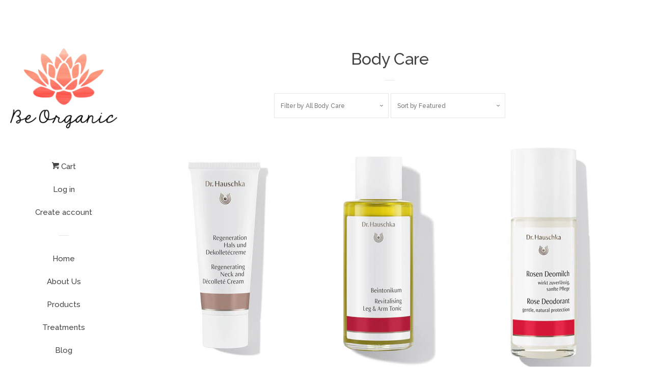

--- FILE ---
content_type: text/html; charset=utf-8
request_url: https://beorganic.co.za/collections/body-care?page=2
body_size: 14480
content:
<!doctype html>
<!--[if lt IE 7]><html class="no-js lt-ie9 lt-ie8 lt-ie7" lang="en"> <![endif]-->
<!--[if IE 7]><html class="no-js lt-ie9 lt-ie8" lang="en"> <![endif]-->
<!--[if IE 8]><html class="no-js lt-ie9" lang="en"> <![endif]-->
<!--[if IE 9 ]><html class="ie9 no-js"> <![endif]-->
<!--[if (gt IE 9)|!(IE)]><!--> <html class="no-js"> <!--<![endif]-->
<head>
<meta name="google-site-verification" content="5hS06EQysK8f9E_IGc4o3HnF5vVLLig85TuJRvF5Lyg" />
  <!-- Basic page needs ================================================== -->
  <meta charset="utf-8">
  <meta http-equiv="X-UA-Compatible" content="IE=edge,chrome=1">

  
  <link rel="shortcut icon" href="//beorganic.co.za/cdn/shop/t/3/assets/favicon.png?v=139356170666284503351467297576" type="image/png" />
  

  <!-- Title and description ================================================== -->
  <title>
  Body Care &ndash; Page 2 &ndash; Be Organic
  </title>

  

  <!-- Social meta ================================================== -->
  
<meta property="og:site_name" content="Be Organic">
<!-- Index -->

  <meta property="og:type" content="website">
  <meta property="og:title" content="Body Care">
  
    <meta property="og:image" content="http://beorganic.co.za/cdn/shop/t/3/assets/logo.png?v=134520709344826847191467297575">
    <meta property="og:image:secure_url" content="https://beorganic.co.za/cdn/shop/t/3/assets/logo.png?v=134520709344826847191467297575">
    <meta property="og:description" content="">
  



  <meta property="og:url" content="https://beorganic.co.za/collections/body-care?page=2">






  <meta name="twitter:card" content="summary">


  <meta name="twitter:site" content="@BeOrganic_SA">




  <!-- Helpers ================================================== -->
  <link rel="canonical" href="https://beorganic.co.za/collections/body-care?page=2">
  <meta name="viewport" content="width=device-width, initial-scale=1, shrink-to-fit=no">

  
    <!-- Ajaxify Cart Plugin ================================================== -->
    <link href="//beorganic.co.za/cdn/shop/t/3/assets/ajaxify.scss.css?v=119940873034851235861466682025" rel="stylesheet" type="text/css" media="all" />
  

  <!-- CSS ================================================== -->
  <link href="//beorganic.co.za/cdn/shop/t/3/assets/timber.scss.css?v=18955586415083063911674755825" rel="stylesheet" type="text/css" media="all" />
  
  
  
  <link href="//fonts.googleapis.com/css?family=Raleway:500,800" rel="stylesheet" type="text/css" media="all" />


  



  <!-- Header hook for plugins ================================================== -->
  <script>window.performance && window.performance.mark && window.performance.mark('shopify.content_for_header.start');</script><meta id="shopify-digital-wallet" name="shopify-digital-wallet" content="/11152446/digital_wallets/dialog">
<link rel="alternate" type="application/atom+xml" title="Feed" href="/collections/body-care.atom" />
<link rel="prev" href="/collections/body-care?page=1">
<link rel="alternate" type="application/json+oembed" href="https://beorganic.co.za/collections/body-care.oembed?page=2">
<script async="async" src="/checkouts/internal/preloads.js?locale=en-ZA"></script>
<script id="shopify-features" type="application/json">{"accessToken":"1cbb69dee276b195874cfa2d89f7dfad","betas":["rich-media-storefront-analytics"],"domain":"beorganic.co.za","predictiveSearch":true,"shopId":11152446,"locale":"en"}</script>
<script>var Shopify = Shopify || {};
Shopify.shop = "be-organic-2.myshopify.com";
Shopify.locale = "en";
Shopify.currency = {"active":"ZAR","rate":"1.0"};
Shopify.country = "ZA";
Shopify.theme = {"name":"Pop","id":136862599,"schema_name":null,"schema_version":null,"theme_store_id":719,"role":"main"};
Shopify.theme.handle = "null";
Shopify.theme.style = {"id":null,"handle":null};
Shopify.cdnHost = "beorganic.co.za/cdn";
Shopify.routes = Shopify.routes || {};
Shopify.routes.root = "/";</script>
<script type="module">!function(o){(o.Shopify=o.Shopify||{}).modules=!0}(window);</script>
<script>!function(o){function n(){var o=[];function n(){o.push(Array.prototype.slice.apply(arguments))}return n.q=o,n}var t=o.Shopify=o.Shopify||{};t.loadFeatures=n(),t.autoloadFeatures=n()}(window);</script>
<script id="shop-js-analytics" type="application/json">{"pageType":"collection"}</script>
<script defer="defer" async type="module" src="//beorganic.co.za/cdn/shopifycloud/shop-js/modules/v2/client.init-shop-cart-sync_BT-GjEfc.en.esm.js"></script>
<script defer="defer" async type="module" src="//beorganic.co.za/cdn/shopifycloud/shop-js/modules/v2/chunk.common_D58fp_Oc.esm.js"></script>
<script defer="defer" async type="module" src="//beorganic.co.za/cdn/shopifycloud/shop-js/modules/v2/chunk.modal_xMitdFEc.esm.js"></script>
<script type="module">
  await import("//beorganic.co.za/cdn/shopifycloud/shop-js/modules/v2/client.init-shop-cart-sync_BT-GjEfc.en.esm.js");
await import("//beorganic.co.za/cdn/shopifycloud/shop-js/modules/v2/chunk.common_D58fp_Oc.esm.js");
await import("//beorganic.co.za/cdn/shopifycloud/shop-js/modules/v2/chunk.modal_xMitdFEc.esm.js");

  window.Shopify.SignInWithShop?.initShopCartSync?.({"fedCMEnabled":true,"windoidEnabled":true});

</script>
<script id="__st">var __st={"a":11152446,"offset":7200,"reqid":"ee7746f1-f7fe-475f-80c3-28f5916cf62e-1769032327","pageurl":"beorganic.co.za\/collections\/body-care?page=2","u":"32757b597aa7","p":"collection","rtyp":"collection","rid":313236743};</script>
<script>window.ShopifyPaypalV4VisibilityTracking = true;</script>
<script id="captcha-bootstrap">!function(){'use strict';const t='contact',e='account',n='new_comment',o=[[t,t],['blogs',n],['comments',n],[t,'customer']],c=[[e,'customer_login'],[e,'guest_login'],[e,'recover_customer_password'],[e,'create_customer']],r=t=>t.map((([t,e])=>`form[action*='/${t}']:not([data-nocaptcha='true']) input[name='form_type'][value='${e}']`)).join(','),a=t=>()=>t?[...document.querySelectorAll(t)].map((t=>t.form)):[];function s(){const t=[...o],e=r(t);return a(e)}const i='password',u='form_key',d=['recaptcha-v3-token','g-recaptcha-response','h-captcha-response',i],f=()=>{try{return window.sessionStorage}catch{return}},m='__shopify_v',_=t=>t.elements[u];function p(t,e,n=!1){try{const o=window.sessionStorage,c=JSON.parse(o.getItem(e)),{data:r}=function(t){const{data:e,action:n}=t;return t[m]||n?{data:e,action:n}:{data:t,action:n}}(c);for(const[e,n]of Object.entries(r))t.elements[e]&&(t.elements[e].value=n);n&&o.removeItem(e)}catch(o){console.error('form repopulation failed',{error:o})}}const l='form_type',E='cptcha';function T(t){t.dataset[E]=!0}const w=window,h=w.document,L='Shopify',v='ce_forms',y='captcha';let A=!1;((t,e)=>{const n=(g='f06e6c50-85a8-45c8-87d0-21a2b65856fe',I='https://cdn.shopify.com/shopifycloud/storefront-forms-hcaptcha/ce_storefront_forms_captcha_hcaptcha.v1.5.2.iife.js',D={infoText:'Protected by hCaptcha',privacyText:'Privacy',termsText:'Terms'},(t,e,n)=>{const o=w[L][v],c=o.bindForm;if(c)return c(t,g,e,D).then(n);var r;o.q.push([[t,g,e,D],n]),r=I,A||(h.body.append(Object.assign(h.createElement('script'),{id:'captcha-provider',async:!0,src:r})),A=!0)});var g,I,D;w[L]=w[L]||{},w[L][v]=w[L][v]||{},w[L][v].q=[],w[L][y]=w[L][y]||{},w[L][y].protect=function(t,e){n(t,void 0,e),T(t)},Object.freeze(w[L][y]),function(t,e,n,w,h,L){const[v,y,A,g]=function(t,e,n){const i=e?o:[],u=t?c:[],d=[...i,...u],f=r(d),m=r(i),_=r(d.filter((([t,e])=>n.includes(e))));return[a(f),a(m),a(_),s()]}(w,h,L),I=t=>{const e=t.target;return e instanceof HTMLFormElement?e:e&&e.form},D=t=>v().includes(t);t.addEventListener('submit',(t=>{const e=I(t);if(!e)return;const n=D(e)&&!e.dataset.hcaptchaBound&&!e.dataset.recaptchaBound,o=_(e),c=g().includes(e)&&(!o||!o.value);(n||c)&&t.preventDefault(),c&&!n&&(function(t){try{if(!f())return;!function(t){const e=f();if(!e)return;const n=_(t);if(!n)return;const o=n.value;o&&e.removeItem(o)}(t);const e=Array.from(Array(32),(()=>Math.random().toString(36)[2])).join('');!function(t,e){_(t)||t.append(Object.assign(document.createElement('input'),{type:'hidden',name:u})),t.elements[u].value=e}(t,e),function(t,e){const n=f();if(!n)return;const o=[...t.querySelectorAll(`input[type='${i}']`)].map((({name:t})=>t)),c=[...d,...o],r={};for(const[a,s]of new FormData(t).entries())c.includes(a)||(r[a]=s);n.setItem(e,JSON.stringify({[m]:1,action:t.action,data:r}))}(t,e)}catch(e){console.error('failed to persist form',e)}}(e),e.submit())}));const S=(t,e)=>{t&&!t.dataset[E]&&(n(t,e.some((e=>e===t))),T(t))};for(const o of['focusin','change'])t.addEventListener(o,(t=>{const e=I(t);D(e)&&S(e,y())}));const B=e.get('form_key'),M=e.get(l),P=B&&M;t.addEventListener('DOMContentLoaded',(()=>{const t=y();if(P)for(const e of t)e.elements[l].value===M&&p(e,B);[...new Set([...A(),...v().filter((t=>'true'===t.dataset.shopifyCaptcha))])].forEach((e=>S(e,t)))}))}(h,new URLSearchParams(w.location.search),n,t,e,['guest_login'])})(!0,!0)}();</script>
<script integrity="sha256-4kQ18oKyAcykRKYeNunJcIwy7WH5gtpwJnB7kiuLZ1E=" data-source-attribution="shopify.loadfeatures" defer="defer" src="//beorganic.co.za/cdn/shopifycloud/storefront/assets/storefront/load_feature-a0a9edcb.js" crossorigin="anonymous"></script>
<script data-source-attribution="shopify.dynamic_checkout.dynamic.init">var Shopify=Shopify||{};Shopify.PaymentButton=Shopify.PaymentButton||{isStorefrontPortableWallets:!0,init:function(){window.Shopify.PaymentButton.init=function(){};var t=document.createElement("script");t.src="https://beorganic.co.za/cdn/shopifycloud/portable-wallets/latest/portable-wallets.en.js",t.type="module",document.head.appendChild(t)}};
</script>
<script data-source-attribution="shopify.dynamic_checkout.buyer_consent">
  function portableWalletsHideBuyerConsent(e){var t=document.getElementById("shopify-buyer-consent"),n=document.getElementById("shopify-subscription-policy-button");t&&n&&(t.classList.add("hidden"),t.setAttribute("aria-hidden","true"),n.removeEventListener("click",e))}function portableWalletsShowBuyerConsent(e){var t=document.getElementById("shopify-buyer-consent"),n=document.getElementById("shopify-subscription-policy-button");t&&n&&(t.classList.remove("hidden"),t.removeAttribute("aria-hidden"),n.addEventListener("click",e))}window.Shopify?.PaymentButton&&(window.Shopify.PaymentButton.hideBuyerConsent=portableWalletsHideBuyerConsent,window.Shopify.PaymentButton.showBuyerConsent=portableWalletsShowBuyerConsent);
</script>
<script data-source-attribution="shopify.dynamic_checkout.cart.bootstrap">document.addEventListener("DOMContentLoaded",(function(){function t(){return document.querySelector("shopify-accelerated-checkout-cart, shopify-accelerated-checkout")}if(t())Shopify.PaymentButton.init();else{new MutationObserver((function(e,n){t()&&(Shopify.PaymentButton.init(),n.disconnect())})).observe(document.body,{childList:!0,subtree:!0})}}));
</script>

<script>window.performance && window.performance.mark && window.performance.mark('shopify.content_for_header.end');</script>

  

<!--[if lt IE 9]>
<script src="//cdnjs.cloudflare.com/ajax/libs/html5shiv/3.7.2/html5shiv.min.js" type="text/javascript"></script>
<script src="//beorganic.co.za/cdn/shop/t/3/assets/respond.min.js?v=52248677837542619231466682021" type="text/javascript"></script>
<link href="//beorganic.co.za/cdn/shop/t/3/assets/respond-proxy.html" id="respond-proxy" rel="respond-proxy" />
<link href="//beorganic.co.za/search?q=34f3458b72996b45a6a98c7092043bff" id="respond-redirect" rel="respond-redirect" />
<script src="//beorganic.co.za/search?q=34f3458b72996b45a6a98c7092043bff" type="text/javascript"></script>
<![endif]-->



  
  

  
  <script src="//ajax.googleapis.com/ajax/libs/jquery/1.11.0/jquery.min.js" type="text/javascript"></script>
  <script src="//beorganic.co.za/cdn/shop/t/3/assets/modernizr.min.js?v=520786850485634651466682021" type="text/javascript"></script>

<link href="https://monorail-edge.shopifysvc.com" rel="dns-prefetch">
<script>(function(){if ("sendBeacon" in navigator && "performance" in window) {try {var session_token_from_headers = performance.getEntriesByType('navigation')[0].serverTiming.find(x => x.name == '_s').description;} catch {var session_token_from_headers = undefined;}var session_cookie_matches = document.cookie.match(/_shopify_s=([^;]*)/);var session_token_from_cookie = session_cookie_matches && session_cookie_matches.length === 2 ? session_cookie_matches[1] : "";var session_token = session_token_from_headers || session_token_from_cookie || "";function handle_abandonment_event(e) {var entries = performance.getEntries().filter(function(entry) {return /monorail-edge.shopifysvc.com/.test(entry.name);});if (!window.abandonment_tracked && entries.length === 0) {window.abandonment_tracked = true;var currentMs = Date.now();var navigation_start = performance.timing.navigationStart;var payload = {shop_id: 11152446,url: window.location.href,navigation_start,duration: currentMs - navigation_start,session_token,page_type: "collection"};window.navigator.sendBeacon("https://monorail-edge.shopifysvc.com/v1/produce", JSON.stringify({schema_id: "online_store_buyer_site_abandonment/1.1",payload: payload,metadata: {event_created_at_ms: currentMs,event_sent_at_ms: currentMs}}));}}window.addEventListener('pagehide', handle_abandonment_event);}}());</script>
<script id="web-pixels-manager-setup">(function e(e,d,r,n,o){if(void 0===o&&(o={}),!Boolean(null===(a=null===(i=window.Shopify)||void 0===i?void 0:i.analytics)||void 0===a?void 0:a.replayQueue)){var i,a;window.Shopify=window.Shopify||{};var t=window.Shopify;t.analytics=t.analytics||{};var s=t.analytics;s.replayQueue=[],s.publish=function(e,d,r){return s.replayQueue.push([e,d,r]),!0};try{self.performance.mark("wpm:start")}catch(e){}var l=function(){var e={modern:/Edge?\/(1{2}[4-9]|1[2-9]\d|[2-9]\d{2}|\d{4,})\.\d+(\.\d+|)|Firefox\/(1{2}[4-9]|1[2-9]\d|[2-9]\d{2}|\d{4,})\.\d+(\.\d+|)|Chrom(ium|e)\/(9{2}|\d{3,})\.\d+(\.\d+|)|(Maci|X1{2}).+ Version\/(15\.\d+|(1[6-9]|[2-9]\d|\d{3,})\.\d+)([,.]\d+|)( \(\w+\)|)( Mobile\/\w+|) Safari\/|Chrome.+OPR\/(9{2}|\d{3,})\.\d+\.\d+|(CPU[ +]OS|iPhone[ +]OS|CPU[ +]iPhone|CPU IPhone OS|CPU iPad OS)[ +]+(15[._]\d+|(1[6-9]|[2-9]\d|\d{3,})[._]\d+)([._]\d+|)|Android:?[ /-](13[3-9]|1[4-9]\d|[2-9]\d{2}|\d{4,})(\.\d+|)(\.\d+|)|Android.+Firefox\/(13[5-9]|1[4-9]\d|[2-9]\d{2}|\d{4,})\.\d+(\.\d+|)|Android.+Chrom(ium|e)\/(13[3-9]|1[4-9]\d|[2-9]\d{2}|\d{4,})\.\d+(\.\d+|)|SamsungBrowser\/([2-9]\d|\d{3,})\.\d+/,legacy:/Edge?\/(1[6-9]|[2-9]\d|\d{3,})\.\d+(\.\d+|)|Firefox\/(5[4-9]|[6-9]\d|\d{3,})\.\d+(\.\d+|)|Chrom(ium|e)\/(5[1-9]|[6-9]\d|\d{3,})\.\d+(\.\d+|)([\d.]+$|.*Safari\/(?![\d.]+ Edge\/[\d.]+$))|(Maci|X1{2}).+ Version\/(10\.\d+|(1[1-9]|[2-9]\d|\d{3,})\.\d+)([,.]\d+|)( \(\w+\)|)( Mobile\/\w+|) Safari\/|Chrome.+OPR\/(3[89]|[4-9]\d|\d{3,})\.\d+\.\d+|(CPU[ +]OS|iPhone[ +]OS|CPU[ +]iPhone|CPU IPhone OS|CPU iPad OS)[ +]+(10[._]\d+|(1[1-9]|[2-9]\d|\d{3,})[._]\d+)([._]\d+|)|Android:?[ /-](13[3-9]|1[4-9]\d|[2-9]\d{2}|\d{4,})(\.\d+|)(\.\d+|)|Mobile Safari.+OPR\/([89]\d|\d{3,})\.\d+\.\d+|Android.+Firefox\/(13[5-9]|1[4-9]\d|[2-9]\d{2}|\d{4,})\.\d+(\.\d+|)|Android.+Chrom(ium|e)\/(13[3-9]|1[4-9]\d|[2-9]\d{2}|\d{4,})\.\d+(\.\d+|)|Android.+(UC? ?Browser|UCWEB|U3)[ /]?(15\.([5-9]|\d{2,})|(1[6-9]|[2-9]\d|\d{3,})\.\d+)\.\d+|SamsungBrowser\/(5\.\d+|([6-9]|\d{2,})\.\d+)|Android.+MQ{2}Browser\/(14(\.(9|\d{2,})|)|(1[5-9]|[2-9]\d|\d{3,})(\.\d+|))(\.\d+|)|K[Aa][Ii]OS\/(3\.\d+|([4-9]|\d{2,})\.\d+)(\.\d+|)/},d=e.modern,r=e.legacy,n=navigator.userAgent;return n.match(d)?"modern":n.match(r)?"legacy":"unknown"}(),u="modern"===l?"modern":"legacy",c=(null!=n?n:{modern:"",legacy:""})[u],f=function(e){return[e.baseUrl,"/wpm","/b",e.hashVersion,"modern"===e.buildTarget?"m":"l",".js"].join("")}({baseUrl:d,hashVersion:r,buildTarget:u}),m=function(e){var d=e.version,r=e.bundleTarget,n=e.surface,o=e.pageUrl,i=e.monorailEndpoint;return{emit:function(e){var a=e.status,t=e.errorMsg,s=(new Date).getTime(),l=JSON.stringify({metadata:{event_sent_at_ms:s},events:[{schema_id:"web_pixels_manager_load/3.1",payload:{version:d,bundle_target:r,page_url:o,status:a,surface:n,error_msg:t},metadata:{event_created_at_ms:s}}]});if(!i)return console&&console.warn&&console.warn("[Web Pixels Manager] No Monorail endpoint provided, skipping logging."),!1;try{return self.navigator.sendBeacon.bind(self.navigator)(i,l)}catch(e){}var u=new XMLHttpRequest;try{return u.open("POST",i,!0),u.setRequestHeader("Content-Type","text/plain"),u.send(l),!0}catch(e){return console&&console.warn&&console.warn("[Web Pixels Manager] Got an unhandled error while logging to Monorail."),!1}}}}({version:r,bundleTarget:l,surface:e.surface,pageUrl:self.location.href,monorailEndpoint:e.monorailEndpoint});try{o.browserTarget=l,function(e){var d=e.src,r=e.async,n=void 0===r||r,o=e.onload,i=e.onerror,a=e.sri,t=e.scriptDataAttributes,s=void 0===t?{}:t,l=document.createElement("script"),u=document.querySelector("head"),c=document.querySelector("body");if(l.async=n,l.src=d,a&&(l.integrity=a,l.crossOrigin="anonymous"),s)for(var f in s)if(Object.prototype.hasOwnProperty.call(s,f))try{l.dataset[f]=s[f]}catch(e){}if(o&&l.addEventListener("load",o),i&&l.addEventListener("error",i),u)u.appendChild(l);else{if(!c)throw new Error("Did not find a head or body element to append the script");c.appendChild(l)}}({src:f,async:!0,onload:function(){if(!function(){var e,d;return Boolean(null===(d=null===(e=window.Shopify)||void 0===e?void 0:e.analytics)||void 0===d?void 0:d.initialized)}()){var d=window.webPixelsManager.init(e)||void 0;if(d){var r=window.Shopify.analytics;r.replayQueue.forEach((function(e){var r=e[0],n=e[1],o=e[2];d.publishCustomEvent(r,n,o)})),r.replayQueue=[],r.publish=d.publishCustomEvent,r.visitor=d.visitor,r.initialized=!0}}},onerror:function(){return m.emit({status:"failed",errorMsg:"".concat(f," has failed to load")})},sri:function(e){var d=/^sha384-[A-Za-z0-9+/=]+$/;return"string"==typeof e&&d.test(e)}(c)?c:"",scriptDataAttributes:o}),m.emit({status:"loading"})}catch(e){m.emit({status:"failed",errorMsg:(null==e?void 0:e.message)||"Unknown error"})}}})({shopId: 11152446,storefrontBaseUrl: "https://beorganic.co.za",extensionsBaseUrl: "https://extensions.shopifycdn.com/cdn/shopifycloud/web-pixels-manager",monorailEndpoint: "https://monorail-edge.shopifysvc.com/unstable/produce_batch",surface: "storefront-renderer",enabledBetaFlags: ["2dca8a86"],webPixelsConfigList: [{"id":"127795351","eventPayloadVersion":"v1","runtimeContext":"LAX","scriptVersion":"1","type":"CUSTOM","privacyPurposes":["ANALYTICS"],"name":"Google Analytics tag (migrated)"},{"id":"shopify-app-pixel","configuration":"{}","eventPayloadVersion":"v1","runtimeContext":"STRICT","scriptVersion":"0450","apiClientId":"shopify-pixel","type":"APP","privacyPurposes":["ANALYTICS","MARKETING"]},{"id":"shopify-custom-pixel","eventPayloadVersion":"v1","runtimeContext":"LAX","scriptVersion":"0450","apiClientId":"shopify-pixel","type":"CUSTOM","privacyPurposes":["ANALYTICS","MARKETING"]}],isMerchantRequest: false,initData: {"shop":{"name":"Be Organic","paymentSettings":{"currencyCode":"ZAR"},"myshopifyDomain":"be-organic-2.myshopify.com","countryCode":"ZA","storefrontUrl":"https:\/\/beorganic.co.za"},"customer":null,"cart":null,"checkout":null,"productVariants":[],"purchasingCompany":null},},"https://beorganic.co.za/cdn","fcfee988w5aeb613cpc8e4bc33m6693e112",{"modern":"","legacy":""},{"shopId":"11152446","storefrontBaseUrl":"https:\/\/beorganic.co.za","extensionBaseUrl":"https:\/\/extensions.shopifycdn.com\/cdn\/shopifycloud\/web-pixels-manager","surface":"storefront-renderer","enabledBetaFlags":"[\"2dca8a86\"]","isMerchantRequest":"false","hashVersion":"fcfee988w5aeb613cpc8e4bc33m6693e112","publish":"custom","events":"[[\"page_viewed\",{}],[\"collection_viewed\",{\"collection\":{\"id\":\"313236743\",\"title\":\"Body Care\",\"productVariants\":[{\"price\":{\"amount\":1450.0,\"currencyCode\":\"ZAR\"},\"product\":{\"title\":\"Regenerating Neck and Décolleté Cream\",\"vendor\":\"Dr.Hauschka\",\"id\":\"9268264903\",\"untranslatedTitle\":\"Regenerating Neck and Décolleté Cream\",\"url\":\"\/products\/regenerating-neck-and-decollete-cream\",\"type\":\"Body Care\"},\"id\":\"32742408135\",\"image\":{\"src\":\"\/\/beorganic.co.za\/cdn\/shop\/products\/regenerating-neck-and-decollete-cream.jpg?v=1477064651\"},\"sku\":\"\",\"title\":\"Default Title\",\"untranslatedTitle\":\"Default Title\"},{\"price\":{\"amount\":495.0,\"currencyCode\":\"ZAR\"},\"product\":{\"title\":\"Revitalising Leg and Arm Tonic\",\"vendor\":\"Dr.Hauschka\",\"id\":\"7511977031\",\"untranslatedTitle\":\"Revitalising Leg and Arm Tonic\",\"url\":\"\/products\/revitalising-leg-and-arm-tonic\",\"type\":\"Body Care\"},\"id\":\"23928000967\",\"image\":{\"src\":\"\/\/beorganic.co.za\/cdn\/shop\/products\/revitalizing-leg-arm-tonic.jpg?v=1467315899\"},\"sku\":\"Revitalising-Leg-and-Arm-Tonic\",\"title\":\"Default Title\",\"untranslatedTitle\":\"Default Title\"},{\"price\":{\"amount\":296.0,\"currencyCode\":\"ZAR\"},\"product\":{\"title\":\"Rose Deodorant\",\"vendor\":\"Dr.Hauschka\",\"id\":\"7511980999\",\"untranslatedTitle\":\"Rose Deodorant\",\"url\":\"\/products\/rose-deodorant\",\"type\":\"Body Care\"},\"id\":\"23928012807\",\"image\":{\"src\":\"\/\/beorganic.co.za\/cdn\/shop\/products\/rosen-deomilch-de-gb.jpg?v=1467315909\"},\"sku\":\"Rose-Deodorant\",\"title\":\"Default Title\",\"untranslatedTitle\":\"Default Title\"},{\"price\":{\"amount\":495.0,\"currencyCode\":\"ZAR\"},\"product\":{\"title\":\"Rose Nurturing Body Cream\",\"vendor\":\"Dr.Hauschka\",\"id\":\"7511982151\",\"untranslatedTitle\":\"Rose Nurturing Body Cream\",\"url\":\"\/products\/rose-nurturing-body-cream\",\"type\":\"Body Care\"},\"id\":\"23928013895\",\"image\":{\"src\":\"\/\/beorganic.co.za\/cdn\/shop\/products\/body-cream-rose.jpg?v=1467315912\"},\"sku\":\"Rose-Nurturing-Body-Cream\",\"title\":\"Default Title\",\"untranslatedTitle\":\"Default Title\"},{\"price\":{\"amount\":525.0,\"currencyCode\":\"ZAR\"},\"product\":{\"title\":\"Rose Nurturing Body Oil\",\"vendor\":\"Dr.Hauschka\",\"id\":\"7511982855\",\"untranslatedTitle\":\"Rose Nurturing Body Oil\",\"url\":\"\/products\/rose-nurturing-body-oil\",\"type\":\"Body Care\"},\"id\":\"23928014855\",\"image\":{\"src\":\"\/\/beorganic.co.za\/cdn\/shop\/products\/body-oil-rose.jpg?v=1467315914\"},\"sku\":\"Rose-Nurturing-Body-Oil\",\"title\":\"Default Title\",\"untranslatedTitle\":\"Default Title\"},{\"price\":{\"amount\":296.0,\"currencyCode\":\"ZAR\"},\"product\":{\"title\":\"Sage Mint Deodorant\",\"vendor\":\"Dr.Hauschka\",\"id\":\"7511987591\",\"untranslatedTitle\":\"Sage Mint Deodorant\",\"url\":\"\/products\/sage-mint-deodorant\",\"type\":\"Body Care\"},\"id\":\"23928021063\",\"image\":{\"src\":\"\/\/beorganic.co.za\/cdn\/shop\/products\/salbei-deomilch-de-gb.jpg?v=1467315926\"},\"sku\":\"Sage-Mint-Deodorant\",\"title\":\"Default Title\",\"untranslatedTitle\":\"Default Title\"},{\"price\":{\"amount\":360.0,\"currencyCode\":\"ZAR\"},\"product\":{\"title\":\"Special Duo: Hydrating Hand Cream and Glass Nail File\",\"vendor\":\"Dr.Hauschka\",\"id\":\"9436879111\",\"untranslatedTitle\":\"Special Duo: Hydrating Hand Cream and Glass Nail File\",\"url\":\"\/products\/special-duo-hydrating-hand-cream-and-glass-nail-file\",\"type\":\"Body Care\"},\"id\":\"34538598919\",\"image\":{\"src\":\"\/\/beorganic.co.za\/cdn\/shop\/products\/Special_Duo-2.png?v=1508921859\"},\"sku\":\"\",\"title\":\"Default Title\",\"untranslatedTitle\":\"Default Title\"},{\"price\":{\"amount\":440.0,\"currencyCode\":\"ZAR\"},\"product\":{\"title\":\"Special Duo: Two Hydrating Hand Creams\",\"vendor\":\"Dr.Hauschka\",\"id\":\"11619557511\",\"untranslatedTitle\":\"Special Duo: Two Hydrating Hand Creams\",\"url\":\"\/products\/special-duo-two-hydrating-hand-creams\",\"type\":\"Body Care\"},\"id\":\"55702058439\",\"image\":{\"src\":\"\/\/beorganic.co.za\/cdn\/shop\/products\/Untitled_design-3.png?v=1508922160\"},\"sku\":\"\",\"title\":\"Default Title\",\"untranslatedTitle\":\"Default Title\"}]}}]]"});</script><script>
  window.ShopifyAnalytics = window.ShopifyAnalytics || {};
  window.ShopifyAnalytics.meta = window.ShopifyAnalytics.meta || {};
  window.ShopifyAnalytics.meta.currency = 'ZAR';
  var meta = {"products":[{"id":9268264903,"gid":"gid:\/\/shopify\/Product\/9268264903","vendor":"Dr.Hauschka","type":"Body Care","handle":"regenerating-neck-and-decollete-cream","variants":[{"id":32742408135,"price":145000,"name":"Regenerating Neck and Décolleté Cream","public_title":null,"sku":""}],"remote":false},{"id":7511977031,"gid":"gid:\/\/shopify\/Product\/7511977031","vendor":"Dr.Hauschka","type":"Body Care","handle":"revitalising-leg-and-arm-tonic","variants":[{"id":23928000967,"price":49500,"name":"Revitalising Leg and Arm Tonic","public_title":null,"sku":"Revitalising-Leg-and-Arm-Tonic"}],"remote":false},{"id":7511980999,"gid":"gid:\/\/shopify\/Product\/7511980999","vendor":"Dr.Hauschka","type":"Body Care","handle":"rose-deodorant","variants":[{"id":23928012807,"price":29600,"name":"Rose Deodorant","public_title":null,"sku":"Rose-Deodorant"}],"remote":false},{"id":7511982151,"gid":"gid:\/\/shopify\/Product\/7511982151","vendor":"Dr.Hauschka","type":"Body Care","handle":"rose-nurturing-body-cream","variants":[{"id":23928013895,"price":49500,"name":"Rose Nurturing Body Cream","public_title":null,"sku":"Rose-Nurturing-Body-Cream"}],"remote":false},{"id":7511982855,"gid":"gid:\/\/shopify\/Product\/7511982855","vendor":"Dr.Hauschka","type":"Body Care","handle":"rose-nurturing-body-oil","variants":[{"id":23928014855,"price":52500,"name":"Rose Nurturing Body Oil","public_title":null,"sku":"Rose-Nurturing-Body-Oil"}],"remote":false},{"id":7511987591,"gid":"gid:\/\/shopify\/Product\/7511987591","vendor":"Dr.Hauschka","type":"Body Care","handle":"sage-mint-deodorant","variants":[{"id":23928021063,"price":29600,"name":"Sage Mint Deodorant","public_title":null,"sku":"Sage-Mint-Deodorant"}],"remote":false},{"id":9436879111,"gid":"gid:\/\/shopify\/Product\/9436879111","vendor":"Dr.Hauschka","type":"Body Care","handle":"special-duo-hydrating-hand-cream-and-glass-nail-file","variants":[{"id":34538598919,"price":36000,"name":"Special Duo: Hydrating Hand Cream and Glass Nail File","public_title":null,"sku":""}],"remote":false},{"id":11619557511,"gid":"gid:\/\/shopify\/Product\/11619557511","vendor":"Dr.Hauschka","type":"Body Care","handle":"special-duo-two-hydrating-hand-creams","variants":[{"id":55702058439,"price":44000,"name":"Special Duo: Two Hydrating Hand Creams","public_title":null,"sku":""}],"remote":false}],"page":{"pageType":"collection","resourceType":"collection","resourceId":313236743,"requestId":"ee7746f1-f7fe-475f-80c3-28f5916cf62e-1769032327"}};
  for (var attr in meta) {
    window.ShopifyAnalytics.meta[attr] = meta[attr];
  }
</script>
<script class="analytics">
  (function () {
    var customDocumentWrite = function(content) {
      var jquery = null;

      if (window.jQuery) {
        jquery = window.jQuery;
      } else if (window.Checkout && window.Checkout.$) {
        jquery = window.Checkout.$;
      }

      if (jquery) {
        jquery('body').append(content);
      }
    };

    var hasLoggedConversion = function(token) {
      if (token) {
        return document.cookie.indexOf('loggedConversion=' + token) !== -1;
      }
      return false;
    }

    var setCookieIfConversion = function(token) {
      if (token) {
        var twoMonthsFromNow = new Date(Date.now());
        twoMonthsFromNow.setMonth(twoMonthsFromNow.getMonth() + 2);

        document.cookie = 'loggedConversion=' + token + '; expires=' + twoMonthsFromNow;
      }
    }

    var trekkie = window.ShopifyAnalytics.lib = window.trekkie = window.trekkie || [];
    if (trekkie.integrations) {
      return;
    }
    trekkie.methods = [
      'identify',
      'page',
      'ready',
      'track',
      'trackForm',
      'trackLink'
    ];
    trekkie.factory = function(method) {
      return function() {
        var args = Array.prototype.slice.call(arguments);
        args.unshift(method);
        trekkie.push(args);
        return trekkie;
      };
    };
    for (var i = 0; i < trekkie.methods.length; i++) {
      var key = trekkie.methods[i];
      trekkie[key] = trekkie.factory(key);
    }
    trekkie.load = function(config) {
      trekkie.config = config || {};
      trekkie.config.initialDocumentCookie = document.cookie;
      var first = document.getElementsByTagName('script')[0];
      var script = document.createElement('script');
      script.type = 'text/javascript';
      script.onerror = function(e) {
        var scriptFallback = document.createElement('script');
        scriptFallback.type = 'text/javascript';
        scriptFallback.onerror = function(error) {
                var Monorail = {
      produce: function produce(monorailDomain, schemaId, payload) {
        var currentMs = new Date().getTime();
        var event = {
          schema_id: schemaId,
          payload: payload,
          metadata: {
            event_created_at_ms: currentMs,
            event_sent_at_ms: currentMs
          }
        };
        return Monorail.sendRequest("https://" + monorailDomain + "/v1/produce", JSON.stringify(event));
      },
      sendRequest: function sendRequest(endpointUrl, payload) {
        // Try the sendBeacon API
        if (window && window.navigator && typeof window.navigator.sendBeacon === 'function' && typeof window.Blob === 'function' && !Monorail.isIos12()) {
          var blobData = new window.Blob([payload], {
            type: 'text/plain'
          });

          if (window.navigator.sendBeacon(endpointUrl, blobData)) {
            return true;
          } // sendBeacon was not successful

        } // XHR beacon

        var xhr = new XMLHttpRequest();

        try {
          xhr.open('POST', endpointUrl);
          xhr.setRequestHeader('Content-Type', 'text/plain');
          xhr.send(payload);
        } catch (e) {
          console.log(e);
        }

        return false;
      },
      isIos12: function isIos12() {
        return window.navigator.userAgent.lastIndexOf('iPhone; CPU iPhone OS 12_') !== -1 || window.navigator.userAgent.lastIndexOf('iPad; CPU OS 12_') !== -1;
      }
    };
    Monorail.produce('monorail-edge.shopifysvc.com',
      'trekkie_storefront_load_errors/1.1',
      {shop_id: 11152446,
      theme_id: 136862599,
      app_name: "storefront",
      context_url: window.location.href,
      source_url: "//beorganic.co.za/cdn/s/trekkie.storefront.cd680fe47e6c39ca5d5df5f0a32d569bc48c0f27.min.js"});

        };
        scriptFallback.async = true;
        scriptFallback.src = '//beorganic.co.za/cdn/s/trekkie.storefront.cd680fe47e6c39ca5d5df5f0a32d569bc48c0f27.min.js';
        first.parentNode.insertBefore(scriptFallback, first);
      };
      script.async = true;
      script.src = '//beorganic.co.za/cdn/s/trekkie.storefront.cd680fe47e6c39ca5d5df5f0a32d569bc48c0f27.min.js';
      first.parentNode.insertBefore(script, first);
    };
    trekkie.load(
      {"Trekkie":{"appName":"storefront","development":false,"defaultAttributes":{"shopId":11152446,"isMerchantRequest":null,"themeId":136862599,"themeCityHash":"3338005683615755266","contentLanguage":"en","currency":"ZAR","eventMetadataId":"9d922137-02fb-4f21-94c7-4e0218bb191f"},"isServerSideCookieWritingEnabled":true,"monorailRegion":"shop_domain","enabledBetaFlags":["65f19447"]},"Session Attribution":{},"S2S":{"facebookCapiEnabled":false,"source":"trekkie-storefront-renderer","apiClientId":580111}}
    );

    var loaded = false;
    trekkie.ready(function() {
      if (loaded) return;
      loaded = true;

      window.ShopifyAnalytics.lib = window.trekkie;

      var originalDocumentWrite = document.write;
      document.write = customDocumentWrite;
      try { window.ShopifyAnalytics.merchantGoogleAnalytics.call(this); } catch(error) {};
      document.write = originalDocumentWrite;

      window.ShopifyAnalytics.lib.page(null,{"pageType":"collection","resourceType":"collection","resourceId":313236743,"requestId":"ee7746f1-f7fe-475f-80c3-28f5916cf62e-1769032327","shopifyEmitted":true});

      var match = window.location.pathname.match(/checkouts\/(.+)\/(thank_you|post_purchase)/)
      var token = match? match[1]: undefined;
      if (!hasLoggedConversion(token)) {
        setCookieIfConversion(token);
        window.ShopifyAnalytics.lib.track("Viewed Product Category",{"currency":"ZAR","category":"Collection: body-care","collectionName":"body-care","collectionId":313236743,"nonInteraction":true},undefined,undefined,{"shopifyEmitted":true});
      }
    });


        var eventsListenerScript = document.createElement('script');
        eventsListenerScript.async = true;
        eventsListenerScript.src = "//beorganic.co.za/cdn/shopifycloud/storefront/assets/shop_events_listener-3da45d37.js";
        document.getElementsByTagName('head')[0].appendChild(eventsListenerScript);

})();</script>
  <script>
  if (!window.ga || (window.ga && typeof window.ga !== 'function')) {
    window.ga = function ga() {
      (window.ga.q = window.ga.q || []).push(arguments);
      if (window.Shopify && window.Shopify.analytics && typeof window.Shopify.analytics.publish === 'function') {
        window.Shopify.analytics.publish("ga_stub_called", {}, {sendTo: "google_osp_migration"});
      }
      console.error("Shopify's Google Analytics stub called with:", Array.from(arguments), "\nSee https://help.shopify.com/manual/promoting-marketing/pixels/pixel-migration#google for more information.");
    };
    if (window.Shopify && window.Shopify.analytics && typeof window.Shopify.analytics.publish === 'function') {
      window.Shopify.analytics.publish("ga_stub_initialized", {}, {sendTo: "google_osp_migration"});
    }
  }
</script>
<script
  defer
  src="https://beorganic.co.za/cdn/shopifycloud/perf-kit/shopify-perf-kit-3.0.4.min.js"
  data-application="storefront-renderer"
  data-shop-id="11152446"
  data-render-region="gcp-us-central1"
  data-page-type="collection"
  data-theme-instance-id="136862599"
  data-theme-name=""
  data-theme-version=""
  data-monorail-region="shop_domain"
  data-resource-timing-sampling-rate="10"
  data-shs="true"
  data-shs-beacon="true"
  data-shs-export-with-fetch="true"
  data-shs-logs-sample-rate="1"
  data-shs-beacon-endpoint="https://beorganic.co.za/api/collect"
></script>
</head>


<body id="body-care" class="template-collection" >

  <div class="nav-mobile">
    <nav class="nav-bar" role="navigation">
      <div class="wrapper">
        



<ul class="site-nav" id="accessibleNav">
  
    

    
    
      
        <li >
          <a href="/" class="site-nav__link site-nav__linknodrop">Home</a>
        </li>
      
    
  
    

    
    
      
        <li >
          <a href="/pages/about-us" class="site-nav__link site-nav__linknodrop">About Us</a>
        </li>
      
    
  
    

    
    
      
        <li >
          <a href="/collections/all" class="site-nav__link site-nav__linknodrop">Products</a>
        </li>
      
    
  
    

    
    
      
        <li >
          <a href="/pages/treatments" class="site-nav__link site-nav__linknodrop">Treatments</a>
        </li>
      
    
  
    

    
    
      
        <li >
          <a href="/blogs/news" class="site-nav__link site-nav__linknodrop">Blog</a>
        </li>
      
    
  
    

    
    
      
        <li >
          <a href="/pages/be-organic-shipping-policy" class="site-nav__link site-nav__linknodrop">Shipping Policy </a>
        </li>
      
    
  
    

    
    
      
        <li >
          <a href="/pages/contact-us" class="site-nav__link site-nav__linknodrop">Contact Us</a>
        </li>
      
    
  
  
    
      <li class="large--hide">
        <a href="/account/login" class="site-nav__link">Log in</a>
      </li>
      <li class="large--hide">
        <a href="/account/register" class="site-nav__link">Create account</a>
      </li>
    
  
</ul>

      </div>
    </nav>
  </div>

  <div class="page-wrapper">

    <header class="site-header" role="banner">
      <div class="nav-bar grid--full large--hide">

        <div class="grid-item one-quarter">
          <button type="button" class="text-link nav-toggle" id="navToggle">
            <div class="table-contain">
              <div class="table-contain__inner">
                <span class="icon-fallback-text">
                  <span class="icon icon-hamburger" aria-hidden="true"></span>
                  <span class="fallback-text">Menu</span>
                </span>
              </div>
            </div>
          </button>
        </div>

        <div class="grid-item two-quarters">

          <div class="table-contain">
            <div class="table-contain__inner">

            
              <div class="h1 header-logo" itemscope itemtype="http://schema.org/Organization">
            

            
              <a href="/" itemprop="url">
                <img src="//beorganic.co.za/cdn/shop/t/3/assets/logo.png?v=134520709344826847191467297575" alt="Be Organic" itemprop="logo">
              </a>
            

            
              </div>
            

            </div>
          </div>

        </div>

        <div class="grid-item one-quarter">
          <a href="/cart" class="cart-toggle">
          <div class="table-contain">
            <div class="table-contain__inner">
              <span class="icon-fallback-text">
                <span class="icon icon-cart" aria-hidden="true"></span>
                <span class="fallback-text">Cart</span>
              </span>
            </div>
          </div>
          </a>
        </div>

      </div>

      <div class="wrapper">

        
        <div class="grid--full">
          <div class="grid-item medium-down--hide">
          
            <div class="h1 header-logo" itemscope itemtype="http://schema.org/Organization">
          

          
            <a href="/" itemprop="url">
              <img src="//beorganic.co.za/cdn/shop/t/3/assets/logo.png?v=134520709344826847191467297575" alt="Be Organic" itemprop="logo">
            </a>
          

          
            </div>
          
          </div>
        </div>

        

        <div class="medium-down--hide">
          <ul class="site-nav">
            <li>
              <a href="/cart" class="cart-toggle site-nav__link">
                <span class="icon icon-cart" aria-hidden="true"></span>
                Cart
                <span id="cartCount" class="hidden-count">(0)</span>
              </a>
            </li>
            
              
                <li>
                  <a href="/account/login" class="site-nav__link">Log in</a>
                </li>
                <li>
                  <a href="/account/register" class="site-nav__link">Create account</a>
                </li>
              
            
          </ul>

          <hr class="hr--small">
        </div>

        

        <nav class="medium-down--hide" role="navigation">
          



<ul class="site-nav" id="accessibleNav">
  
    

    
    
      
        <li >
          <a href="/" class="site-nav__link site-nav__linknodrop">Home</a>
        </li>
      
    
  
    

    
    
      
        <li >
          <a href="/pages/about-us" class="site-nav__link site-nav__linknodrop">About Us</a>
        </li>
      
    
  
    

    
    
      
        <li >
          <a href="/collections/all" class="site-nav__link site-nav__linknodrop">Products</a>
        </li>
      
    
  
    

    
    
      
        <li >
          <a href="/pages/treatments" class="site-nav__link site-nav__linknodrop">Treatments</a>
        </li>
      
    
  
    

    
    
      
        <li >
          <a href="/blogs/news" class="site-nav__link site-nav__linknodrop">Blog</a>
        </li>
      
    
  
    

    
    
      
        <li >
          <a href="/pages/be-organic-shipping-policy" class="site-nav__link site-nav__linknodrop">Shipping Policy </a>
        </li>
      
    
  
    

    
    
      
        <li >
          <a href="/pages/contact-us" class="site-nav__link site-nav__linknodrop">Contact Us</a>
        </li>
      
    
  
  
    
      <li class="large--hide">
        <a href="/account/login" class="site-nav__link">Log in</a>
      </li>
      <li class="large--hide">
        <a href="/account/register" class="site-nav__link">Create account</a>
      </li>
    
  
</ul>

        </nav>

      </div>
    </header>

    <main class="main-content" role="main">
      <div class="wrapper">

        







  <header class="section-header text-center">
    <h1 class="section-header__title">Body Care</h1>
    
      <hr class="hr--small">
    
    
    
      <div class="grid--full collection-sorting collection-tags--enabled collection-sorting--enabled">
        
          


  <div class="filter-dropdown__wrapper text-center collection-tags">
    <div class="filter-dropdown">

      <label class="filter-dropdown__label" for="sortTags">
        <span class="filter-dropdown__label--title">Filter by</span>
        <span class="filter-dropdown__label--active"></span>
      </label>

      <select name="sortTags" id="sortTags" class="filter-dropdown__select">

        
          <option value="/collections/body-care">All Body Care</option>
        
        
          <option value="/collections/body-care/almond">Almond</option>
        
          <option value="/collections/body-care/anti-aging">Anti-aging</option>
        
          <option value="/collections/body-care/birch-arnica">Birch Arnica</option>
        
          <option value="/collections/body-care/blackthorn">Blackthorn</option>
        
          <option value="/collections/body-care/body-care">Body Care</option>
        
          <option value="/collections/body-care/body-cream">Body Cream</option>
        
          <option value="/collections/body-care/body-moisturizer">Body Moisturizer</option>
        
          <option value="/collections/body-care/body-oil">Body Oil</option>
        
          <option value="/collections/body-care/calming">Calming</option>
        
          <option value="/collections/body-care/cracked-heels">Cracked Heels</option>
        
          <option value="/collections/body-care/dry-feet">Dry Feet</option>
        
          <option value="/collections/body-care/decollete-and-neck">Décolleté and Neck</option>
        
          <option value="/collections/body-care/edema">Edema</option>
        
          <option value="/collections/body-care/glass-nail-file">Glass Nail File</option>
        
          <option value="/collections/body-care/hand-and-nail-care">Hand and Nail Care</option>
        
          <option value="/collections/body-care/hand-cream">Hand Cream</option>
        
          <option value="/collections/body-care/hands">Hands</option>
        
          <option value="/collections/body-care/hydrating-foot-cream">Hydrating Foot Cream</option>
        
          <option value="/collections/body-care/hydrating-hand-cream">Hydrating Hand Cream</option>
        
          <option value="/collections/body-care/lavender">Lavender</option>
        
          <option value="/collections/body-care/lemon-lemongrass">Lemon Lemongrass</option>
        
          <option value="/collections/body-care/mature-skin">mature skin</option>
        
          <option value="/collections/body-care/moor-lavender-calming-body-oil">Moor Lavender Calming Body Oil</option>
        
          <option value="/collections/body-care/nail-and-cuticle">Nail and Cuticle</option>
        
          <option value="/collections/body-care/nail-care">Nail Care</option>
        
          <option value="/collections/body-care/nails">Nails</option>
        
          <option value="/collections/body-care/neck">Neck</option>
        
          <option value="/collections/body-care/neck-protection">Neck Protection</option>
        
          <option value="/collections/body-care/neem">Neem</option>
        
          <option value="/collections/body-care/powder">Powder</option>
        
          <option value="/collections/body-care/pregnancy">Pregnancy</option>
        
          <option value="/collections/body-care/quince">Quince</option>
        
          <option value="/collections/body-care/quince-hydrating-body-milk">Quince Hydrating Body Milk</option>
        
          <option value="/collections/body-care/regenerating">Regenerating</option>
        
          <option value="/collections/body-care/regenerating-body-cream">Regenerating Body Cream</option>
        
          <option value="/collections/body-care/revitalising-leg-and-arm-tonic">Revitalising Leg and Arm Tonic</option>
        
          <option value="/collections/body-care/roll-on-deodorant">Roll-on Deodorant</option>
        
          <option value="/collections/body-care/rose-deodorant">Rose Deodorant</option>
        
          <option value="/collections/body-care/rose-nurturing-body-cream">Rose Nurturing Body Cream</option>
        
          <option value="/collections/body-care/rose-nurturing-body-oil">Rose Nurturing Body Oil</option>
        
          <option value="/collections/body-care/sage-mint-deodorant">Sage Mint Deodorant</option>
        
          <option value="/collections/body-care/sandalwood">Sandalwood</option>
        
          <option value="/collections/body-care/slik-body-powder">Slik Body Powder</option>
        
          <option value="/collections/body-care/special">Special</option>
        
          <option value="/collections/body-care/sport-foot-cream">Sport Foot Cream</option>
        
          <option value="/collections/body-care/stiff-muscles">Stiff muscles</option>
        
          <option value="/collections/body-care/stretch-marks">Stretch marks</option>
        
          <option value="/collections/body-care/tired-legs">Tired legs</option>
        
          <option value="/collections/body-care/varicose-veins">Varicose veins</option>
        
          <option value="/collections/body-care/vitalising">Vitalising</option>
        
          <option value="/collections/body-care/vitalising-body-milk">Vitalising Body Milk</option>
        
          <option value="/collections/body-care/wrinkles">wrinkles</option>
        

      </select>

    </div>
  </div>


        
        
          <div class="filter-dropdown__wrapper text-center collection-filters">
  <div class="filter-dropdown">
    <label class="filter-dropdown__label" for="sortBy">
      <span class="filter-dropdown__label--title">Sort by</span>
      <span class="filter-dropdown__label--active"></span>
    </label>
    <select name="sortBy" id="sortBy" class="filter-dropdown__select">
      <option value="manual">Featured</option>
      <option value="best-selling">Best Selling</option>
      <option value="title-ascending">Alphabetically, A-Z</option>
      <option value="title-descending">Alphabetically, Z-A</option>
      <option value="price-ascending">Price, low to high</option>
      <option value="price-descending">Price, high to low</option>
      <option value="created-descending">Date, new to old</option>
      <option value="created-ascending">Date, old to new</option>
    </select>
  </div>
</div>

        
      </div>
    
  </header>



<div class="grid-uniform product-grid">

  

  

    
    <!-- snippets/product-grid-item.liquid -->


















<div class="grid-item medium--one-third large--one-third">
  <div class="product-wrapper">
    <a href="/collections/body-care/products/regenerating-neck-and-decollete-cream" class="product">
      <img src="//beorganic.co.za/cdn/shop/products/regenerating-neck-and-decollete-cream_large.jpg?v=1477064651" alt="Regenerating Neck and Décolleté Cream" class="product__img">
      <div class="product__cover"></div>
      

      <div class="product__details text-center">
        <div class="table-contain">
          <div class="table-contain__inner">
            <p class="h4 product__title">Regenerating Neck and Décolleté Cream</p>
            <p class="product__price">
              
              R 1,450.00
              
            </p>
          </div>
        </div>
      </div>
    
    
    </a>
  </div>
</div>


  

    
    <!-- snippets/product-grid-item.liquid -->


















<div class="grid-item medium--one-third large--one-third">
  <div class="product-wrapper">
    <a href="/collections/body-care/products/revitalising-leg-and-arm-tonic" class="product">
      <img src="//beorganic.co.za/cdn/shop/products/revitalizing-leg-arm-tonic_large.jpg?v=1467315899" alt="Dr.Hauschka Revitalising Leg and Arm Tonic" class="product__img">
      <div class="product__cover"></div>
      

      <div class="product__details text-center">
        <div class="table-contain">
          <div class="table-contain__inner">
            <p class="h4 product__title">Revitalising Leg and Arm Tonic</p>
            <p class="product__price">
              
              R 495.00
              
            </p>
          </div>
        </div>
      </div>
    
    
    </a>
  </div>
</div>


  

    
    <!-- snippets/product-grid-item.liquid -->


















<div class="grid-item medium--one-third large--one-third">
  <div class="product-wrapper">
    <a href="/collections/body-care/products/rose-deodorant" class="product">
      <img src="//beorganic.co.za/cdn/shop/products/rosen-deomilch-de-gb_large.jpg?v=1467315909" alt="Dr.Hauschka Rose Deodorant" class="product__img">
      <div class="product__cover"></div>
      

      <div class="product__details text-center">
        <div class="table-contain">
          <div class="table-contain__inner">
            <p class="h4 product__title">Rose Deodorant</p>
            <p class="product__price">
              
              R 296.00
              
            </p>
          </div>
        </div>
      </div>
    
    
    </a>
  </div>
</div>


  

    
    <!-- snippets/product-grid-item.liquid -->


















<div class="grid-item medium--one-third large--one-third">
  <div class="product-wrapper">
    <a href="/collections/body-care/products/rose-nurturing-body-cream" class="product">
      <img src="//beorganic.co.za/cdn/shop/products/body-cream-rose_large.jpg?v=1467315912" alt="Dr.Hauschka Rose Nurturing Body Cream" class="product__img">
      <div class="product__cover"></div>
      

      <div class="product__details text-center">
        <div class="table-contain">
          <div class="table-contain__inner">
            <p class="h4 product__title">Rose Nurturing Body Cream</p>
            <p class="product__price">
              
              R 495.00
              
            </p>
          </div>
        </div>
      </div>
    
    
    </a>
  </div>
</div>


  

    
    <!-- snippets/product-grid-item.liquid -->


















<div class="grid-item medium--one-third large--one-third">
  <div class="product-wrapper">
    <a href="/collections/body-care/products/rose-nurturing-body-oil" class="product">
      <img src="//beorganic.co.za/cdn/shop/products/body-oil-rose_large.jpg?v=1467315914" alt="Dr.Hauschka Rose Nurturing Body Oil" class="product__img">
      <div class="product__cover"></div>
      

      <div class="product__details text-center">
        <div class="table-contain">
          <div class="table-contain__inner">
            <p class="h4 product__title">Rose Nurturing Body Oil</p>
            <p class="product__price">
              
              R 525.00
              
            </p>
          </div>
        </div>
      </div>
    
    
    </a>
  </div>
</div>


  

    
    <!-- snippets/product-grid-item.liquid -->


















<div class="grid-item medium--one-third large--one-third">
  <div class="product-wrapper">
    <a href="/collections/body-care/products/sage-mint-deodorant" class="product">
      <img src="//beorganic.co.za/cdn/shop/products/salbei-deomilch-de-gb_large.jpg?v=1467315926" alt="Dr.Hauschka Sage Mint Deodorant" class="product__img">
      <div class="product__cover"></div>
      

      <div class="product__details text-center">
        <div class="table-contain">
          <div class="table-contain__inner">
            <p class="h4 product__title">Sage Mint Deodorant</p>
            <p class="product__price">
              
              R 296.00
              
            </p>
          </div>
        </div>
      </div>
    
    
    </a>
  </div>
</div>


  

    
    <!-- snippets/product-grid-item.liquid -->


















<div class="grid-item medium--one-third large--one-third">
  <div class="product-wrapper">
    <a href="/collections/body-care/products/special-duo-hydrating-hand-cream-and-glass-nail-file" class="product">
      <img src="//beorganic.co.za/cdn/shop/products/Special_Duo-2_large.png?v=1508921859" alt="Special Duo: Hydrating Hand Cream and Glass Nail File" class="product__img">
      <div class="product__cover"></div>
      

      <div class="product__details text-center">
        <div class="table-contain">
          <div class="table-contain__inner">
            <p class="h4 product__title">Special Duo: Hydrating Hand Cream and Glass Nail File</p>
            <p class="product__price">
              
              R 360.00
              
            </p>
          </div>
        </div>
      </div>
    
    
    </a>
  </div>
</div>


  

    
    <!-- snippets/product-grid-item.liquid -->


















<div class="grid-item medium--one-third large--one-third last">
  <div class="product-wrapper">
    <a href="/collections/body-care/products/special-duo-two-hydrating-hand-creams" class="product">
      <img src="//beorganic.co.za/cdn/shop/products/Untitled_design-3_large.png?v=1508922160" alt="Special Duo: Two Hydrating Hand Creams" class="product__img">
      <div class="product__cover"></div>
      

      <div class="product__details text-center">
        <div class="table-contain">
          <div class="table-contain__inner">
            <p class="h4 product__title">Special Duo: Two Hydrating Hand Creams</p>
            <p class="product__price">
              
              R 440.00
              
            </p>
          </div>
        </div>
      </div>
    
    
    </a>
  </div>
</div>


  

</div>


  <div class="text-center">
    

<ul class="pagination-custom">
  
    <li><a href="/collections/body-care?page=1" title="&laquo; Previous"><span class="icon icon-chevron-left" aria-hidden="true"></span></a></li>
  

  
    
      <li>
        <a href="/collections/body-care?page=1" title="">1</a>
      </li>
    
  
    
      
        <li class="active"><span>2</span></li>
      
    
  

  
    <li class="disabled"><span><span class="icon icon-chevron-right" aria-hidden="true"></span></span></li>
  
</ul>

  </div>




      </div>

      <footer class="site-footer small--text-center medium--text-center" role="contentinfo">

        <div class="wrapper">

          <hr class="hr--clear large--hide">

          

          
          
          

          

            <div class=" grid">

            

              
                <div class="grid-item large--two-thirds">
              

                
                  <div class="rte">
                    <meta charset="utf-8">
<p>Be Organic is an online store that offers certified organic and natural health products to the South African community.</p>
<p>All Be Organic’s products and services are based on a holistic philosophy and our service &amp; delivery is instant, making online shopping a wonderful, simplistic experience.</p>
<p>“Love yourself enough to live an authentic, natural and organic lifestyle.” ~ Albè </p>
<p>May you enjoy your online shopping experience with Be Organic!</p>
                  </div>
                

              
                </div>
              

            

            

              
                <div class="grid-item large--one-third">
              

                <hr class="hr--clear large--hide">

                <h5>Get Connected</h5>

                

                

                  
                  <ul class="inline-list social-icons">
                    
                      <li>
                        <a class="icon-fallback-text" href="https://twitter.com/BeOrganic_SA" title="Be Organic on Twitter">
                          <span class="icon icon-twitter" aria-hidden="true"></span>
                          <span class="fallback-text">Twitter</span>
                        </a>
                      </li>
                    
                    
                      <li>
                        <a class="icon-fallback-text" href="https://www.facebook.com/BeOrganicSA/" title="Be Organic on Facebook">
                          <span class="icon icon-facebook" aria-hidden="true"></span>
                          <span class="fallback-text">Facebook</span>
                        </a>
                      </li>
                    
                    
                      <li>
                        <a class="icon-fallback-text" href="https://za.pinterest.com/BeOrganic_SA/" title="Be Organic on Pinterest">
                          <span class="icon icon-pinterest" aria-hidden="true"></span>
                          <span class="fallback-text">Pinterest</span>
                        </a>
                      </li>
                    
                    
                    
                      <li>
                        <a class="icon-fallback-text" href="https://instagram.com/BeOrganic_SA/" title="Be Organic on Instagram">
                          <span class="icon icon-instagram" aria-hidden="true"></span>
                          <span class="fallback-text">Instagram</span>
                        </a>
                      </li>
                    
                    
                    
                    
                    
                  </ul>

                

              
                </div>
              

            

            </div>

          

          <hr class="hr--clear">

          
            <div class="grid">
              <div class="grid-item medium--two-thirds push--medium--one-sixth large--one-half push--large--one-quarter nav-search">
                

<label class="form-label--hidden">
  <span class="visuallyhidden">Search our store</span>
</label>
<form action="/search" method="get" class="input-group search-bar" role="search">
  
  <input type="search" name="q" value="" placeholder="Search our store" class="input-group-field" aria-label="Search our store">
  <span class="input-group-btn">
    <button type="submit" class="btn icon-fallback-text">
      <span class="icon icon-search" aria-hidden="true"></span>
      <span class="fallback-text">Search</span>
    </button>
  </span>
</form>

              </div>
            </div>
          

          <div class="text-center">
            
              <ul class="inline-list nav-secondary">
                
              </ul>
            
          </div>

          
          

          <div class="text-center">
            <small>
              Copyright &copy; 2026 <a href="/" title="">Be Organic</a> | <a target="_blank" rel="nofollow" href="https://www.shopify.com?utm_campaign=poweredby&amp;utm_medium=shopify&amp;utm_source=onlinestore">Powered by Shopify</a><br>
            </small>
          </div>

        </div>
        <!-- Begin MailChimp Signup Form -->
<link href="//cdn-images.mailchimp.com/embedcode/classic-10_7.css" rel="stylesheet" type="text/css">
<style type="text/css">
	#mc_embed_signup{background:#fff; clear:left; font:14px Helvetica,Arial,sans-serif; }
	/* Add your own MailChimp form style overrides in your site stylesheet or in this style block.
	   We recommend moving this block and the preceding CSS link to the HEAD of your HTML file. */
</style>
<div id="mc_embed_signup">
<form action="//beorganic.us13.list-manage.com/subscribe/post?u=b6461fb754f656954f0339898&amp;id=aae9a8085b" method="post" id="mc-embedded-subscribe-form" name="mc-embedded-subscribe-form" class="validate" target="_blank" novalidate>
    <div id="mc_embed_signup_scroll">
	<h2>Subscribe to our mailing list</h2>
<div class="indicates-required"><span class="asterisk">*</span> indicates required</div>
<div class="mc-field-group">
	<label for="mce-EMAIL">Email Address  <span class="asterisk">*</span>
</label>
	<input type="email" value="" name="EMAIL" class="required email" id="mce-EMAIL">
</div>
<div class="mc-field-group">
	<label for="mce-FNAME">First Name </label>
	<input type="text" value="" name="FNAME" class="" id="mce-FNAME">
</div>
<div class="mc-field-group">
	<label for="mce-LNAME">Last Name </label>
	<input type="text" value="" name="LNAME" class="" id="mce-LNAME">
</div>
	<div id="mce-responses" class="clear">
		<div class="response" id="mce-error-response" style="display:none"></div>
		<div class="response" id="mce-success-response" style="display:none"></div>
	</div>    <!-- real people should not fill this in and expect good things - do not remove this or risk form bot signups-->
    <div style="position: absolute; left: -5000px;" aria-hidden="true"><input type="text" name="b_b6461fb754f656954f0339898_aae9a8085b" tabindex="-1" value=""></div>
    <div class="clear"><input type="submit" value="Subscribe" name="subscribe" id="mc-embedded-subscribe" class="button"></div>
    </div>
</form>
</div>
<script type='text/javascript' src='//s3.amazonaws.com/downloads.mailchimp.com/js/mc-validate.js'></script><script type='text/javascript'>(function($) {window.fnames = new Array(); window.ftypes = new Array();fnames[0]='EMAIL';ftypes[0]='email';fnames[1]='FNAME';ftypes[1]='text';fnames[2]='LNAME';ftypes[2]='text';}(jQuery));var $mcj = jQuery.noConflict(true);</script>
<!--End mc_embed_signup-->


      </footer>


    </main>

    
    <script src="//beorganic.co.za/cdn/shop/t/3/assets/shop.js?v=106290157712571666821467326892" type="text/javascript"></script>

    
    
      <script src="//beorganic.co.za/cdn/shop/t/3/assets/handlebars.min.js?v=79044469952368397291466682020" type="text/javascript"></script>
      
  <script id="cartTemplate" type="text/template">

  <h1 class="text-center">Your Cart</h1>

  
    <form action="/cart" method="post" novalidate>
      <div class="ajaxifyCart--products">
        {{#items}}
        <div class="cart__row" data-line="{{line}}">
          <div class="grid">
            <div class="grid-item medium--two-fifths large--one-fifth text-center">
              <a href="{{url}}" class="ajaxCart--product-image"><img src="{{img}}" alt=""></a>

              <p class="cart__remove"><a href="/cart/change?line={{line}}&amp;quantity=0" class="ajaxifyCart--remove" data-line="{{line}}"><span class="icon icon-cross2" aria-hidden="true"></span> Remove</a></p>
            </div>
            <div class="grid-item medium--three-fifths large--four-fifths">
              <p class="cart__product"><a href="{{ url }}">
                {{name}}
              </a>
              <br><small>{{ variation }}</small></p>

              <div class="grid">

                <div class="grid-item one-half">
                  <span class="cart__mini-labels">QTY</span>
                  <div class="ajaxifyCart--qty">
                    <input type="text" name="updates[]" class="ajaxifyCart--num" value="{{itemQty}}" min="0" data-line="{{line}}" aria-label="quantity" pattern="[0-9]*">
                    <span class="ajaxifyCart--qty-adjuster ajaxifyCart--add" data-line="{{line}}" data-qty="{{itemAdd}}"><span class="add">+</span></span>
                    <span class="ajaxifyCart--qty-adjuster ajaxifyCart--minus" data-line="{{line}}" data-qty="{{itemMinus}}"><span class="minus">-</span></span>
                  </div>
                </div>

                <div class="grid-item one-half text-right">
                  <span class="cart__mini-labels">Total</span>
                  <p>{{ price }}</p>
                </div>

              </div>
            </div>
          </div>
        </div>
        {{/items}}
      </div>

      <div class="cart__row text-center large--text-right">
        
        <h6>Subtotal
        
        <span class="cart__subtotal">{{ totalPrice }}</span></h6>
      </div>

      <div class="cart__row">
        <div class="grid">

          
          
            <div class="grid-item large--one-half text-center large--text-left">
              <label for="cartSpecialInstructions">Special instructions for seller</label>
              <textarea name="note" class="input-full cart__instructions" id="cartSpecialInstructions"></textarea>
            </div>
          
          

          <div class="grid-item text-center large--text-right large--one-half">

            <input type="submit" class="{{btnClass}}" name="checkout" value="Checkout">

          </div>

        </div>
      </div>
    </form>
  
  </script>
  <script id="drawerTemplate" type="text/template">
  
    <div id="ajaxifyDrawer" class="ajaxify-drawer">
      <div id="ajaxifyCart" class="ajaxifyCart--content {{wrapperClass}}"></div>
    </div>
  
  </script>
  <script id="modalTemplate" type="text/template">
  
    <div id="ajaxifyModal" class="ajaxify-modal">
      <div id="ajaxifyCart" class="ajaxifyCart--content"></div>
    </div>
  
  </script>
  <script id="ajaxifyQty" type="text/template">
  
    <div class="ajaxifyCart--qty">
      <input type="text" class="ajaxifyCart--num" value="{{itemQty}}" min="0" data-line="{{line}}" aria-label="quantity" pattern="[0-9]*">
      <span class="ajaxifyCart--qty-adjuster ajaxifyCart--add" data-line="{{line}}" data-qty="{{itemAdd}}"><span class="add">+</span></span>
      <span class="ajaxifyCart--qty-adjuster ajaxifyCart--minus" data-line="{{line}}" data-qty="{{itemMinus}}"><span class="minus">-</span></span>
    </div>
  
  </script>
  <script id="jsQty" type="text/template">
  
    <div class="js-qty">
      <input type="text" class="js--num" value="{{itemQty}}" min="1" data-id="{{id}}" aria-label="quantity" pattern="[0-9]*" name="{{inputName}}" id="{{inputId}}">
      <span class="js--qty-adjuster js--add" data-id="{{id}}" data-qty="{{itemAdd}}"><span class="add">+</span></span>
      <span class="js--qty-adjuster js--minus" data-id="{{id}}" data-qty="{{itemMinus}}"><span class="minus">-</span></span>
    </div>
  
  </script>

      <script src="//beorganic.co.za/cdn/shop/t/3/assets/ajaxify.js?v=178442589893463064951466682023" type="text/javascript"></script>
      <script>
      jQuery(function($) {
        ajaxifyShopify.init({
          method: 'drawer',
          wrapperClass: 'wrapper',
          formSelector: '#addToCartForm',
          addToCartSelector: '#addToCart',
          cartCountSelector: '#cartCount',
          cartCostSelector: '#cartCost',
          toggleCartButton: '.cart-toggle',
          btnClass: 'btn',
          moneyFormat: "R {{amount}}"
        });
      });
      </script>
    

    

  </div>

</body>
</html>
